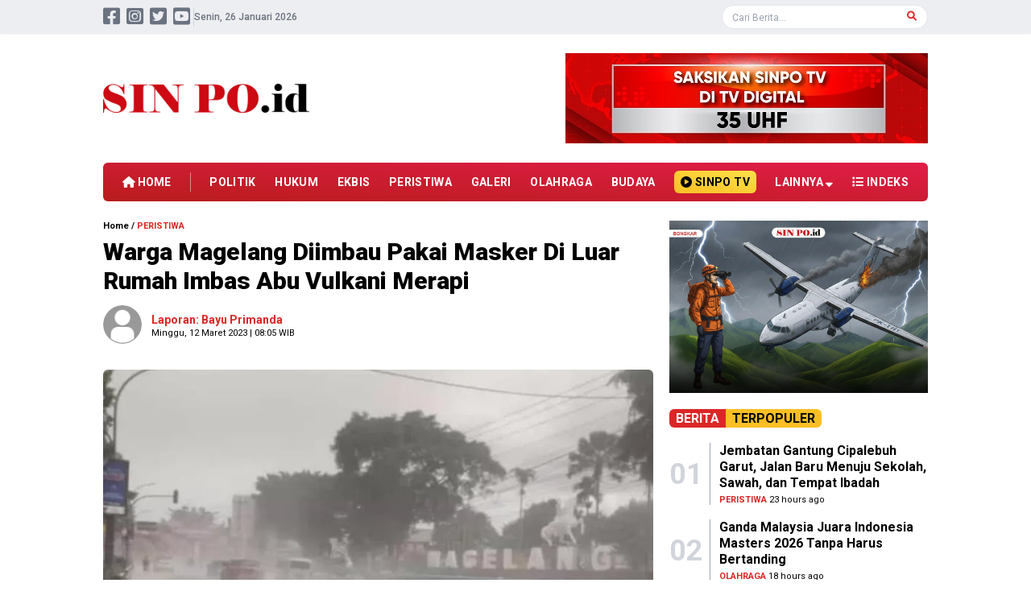

--- FILE ---
content_type: text/html; charset=UTF-8
request_url: https://sinpo.id/detail/47886/warga-magelang-diimbau-pakai-masker-di-luar-rumah-imbas-abu-vulkani-merapi
body_size: 9071
content:
<!DOCTYPE html>
<html lang="id">
<head>
<meta charset="UTF-8">
<meta name="viewport" content="width=device-width, initial-scale=1.0">
<meta http-equiv="X-UA-Compatible" content="ie=edge">
<link rel="preconnect" href="https://fonts.googleapis.com">
<link rel="preconnect" href="https://fonts.gstatic.com" crossorigin>
<link rel="preload" href="https://fonts.googleapis.com/css2?family=Roboto:ital,wght@0,400;0,500;0,700;0,900;1,400;1,500;1,700;1,900&display=swap" as="style">
<link href="https://fonts.cdnfonts.com/css/joan" rel="stylesheet">
<link href="https://fonts.googleapis.com/css2?family=Roboto:ital,wght@0,400;0,500;0,700;0,900;1,400;1,500;1,700;1,900&display=swap" rel="stylesheet">
<link href="https://sinpo.id/css/app.css" rel="stylesheet">
<link href="https://sinpo.id/plugin/swiper/swiper-bundle.min.css" rel="stylesheet">
<link href="https://sinpo.id/plugin/fontawesome/css/all.min.css" rel="stylesheet">
<link href="https://sinpo.id/css/style.css" rel="stylesheet">
<script src="https://sinpo.id/plugin/jquery/jquery-3.6.0.min.js"></script>
<link href="https://sinpo.id/css/audio.css" rel="stylesheet">
<link rel="shortcut icon" href="https://sinpo.id/favicon.ico">
<title>Warga Magelang Diimbau Pakai Masker Di Luar Rumah Imbas Abu Vulkani Merapi - Sinpo.id</title>

<script async src="https://www.googletagmanager.com/gtag/js?id=G-Q65QRZR908"></script>
<script>
  window.dataLayer = window.dataLayer || [];
  function gtag(){dataLayer.push(arguments);}
  gtag('js', new Date());

  gtag('config', 'G-Q65QRZR908');
</script>
<script type="text/javascript">
    (function(c,l,a,r,i,t,y){
        c[a]=c[a]||function(){(c[a].q=c[a].q||[]).push(arguments)};
        t=l.createElement(r);t.async=1;t.src="https://www.clarity.ms/tag/"+i;
        y=l.getElementsByTagName(r)[0];y.parentNode.insertBefore(t,y);
    })(window, document, "clarity", "script", "btk8adfytj");
</script>
<link rel="dns-prefetch" href="//googletagmanager.com">
<link rel="dns-prefetch" href="//googleapis.com">
<link rel="dns-prefetch" href="//clarity.ms">
<link rel="dns-prefetch" href="//tiktok.com">
<link rel="canonical" href="https://sinpo.id/detail/47886/warga-magelang-diimbau-pakai-masker-di-luar-rumah-imbas-abu-vulkani-merapi">
<meta name="robots" content="index,follow" />
<meta name="googlebot" content="index,follow" />
<meta name="googlebot-news" content="index,follow" />
<meta name="msnbot" content="index,follow" />
<meta name="webcrawlers" content="index,follow" />
<meta name="spiders" content="index,follow" />
<meta name="rating" content="general" />
<meta name="description" content="SinPo.id -  Warga Kabupaten Magelang, Jawa Tengah diimbau untuk mengenakan masker jika beraktivitas di luar rumah.

Badan Penanggulangan Bencana Daerah (BPBD) Kabupaten Magelang membagikan masker kepada warga.

Diketahui Magelang merupakan wilayah terdampak hujan abu vulkanik awan panas guguran merapi, pada Sabtu, 11 Maret 2023.

Berdasarkan pantauan dari akun resmi @bpbdkabmagelang, pada Minggu dini hari, pihaknya masih terus memantau wilayah-wilayah terdampak hujan abu vulkanik awan panas guguran Merapi.

"Berdasarkan pantauan langsung di wilayah terdampak masyarakat masih kondusif dan aman, serta tidak ada dampak signifikan maupun adanya korban jiwa yang ditimbulkan," tulis akun resmi tersebut.

Meskipun begitu, BPBD Kabupaten Magelang terus menghimbau masyarakat yang berada di wilayah Kawasan Rawan Bencana (KRB) Merapi untuk meningkatkan kewaspadaan dan kesiapsiagaan jika terjadi letusan susulan dari Gunung Merapi.

"Serta juga mengantisipasi gangguan akibat abu vulkanik dari erupsi Gunung Merapi serta mewaspadai bahaya lahar terutama saat terjadi hujan di seputar Gunung Merapi. Selain itu Masyarakat diimbau untuk menjauhi daerah bahaya radius 7 km dari puncak Merapi," lanjutnya.

Pada Minggu dini hari, akun resmi milik @BPPTKG menginformasikan bahwa baru saja terjadi awan panas guguran dari Gunung Merapi dengan jarak luncur 1.300 m yang mengarah ke Barat Daya.

"Halo Warga Merapi, Info: Terjadi awan panas guguran di Gunung Merapi pada 12 Maret 2023 pukul 01.11 WIB dengan jarak luncur 1.300 m mengarah ke Barat Daya (hulu Kali Bebeng)," tulis cuitan dari @BPPTKG pada Minggu, 12 Maret 2023 dini hari.

Gunung Merapi yang berlokasi di perbatasan di perbatasan Provinsi Jawa Tengah dan Daerah Istimewa Yogyakarta (DIY) itu dikabarkan telah mengeluarkan awan panas guguran pada Sabtu, 11 Maret 2023 siang yang mengarah ke Kali Bebeng atau Kali Krasak.

Berdasarkan pengamatan pada Sabtu, 11 Maret 2023 mulai pukul 06.00-12.00 WIB, BPPTKG mencatat satu kali guguran lava keluar dari Gunung Merapi dengan jarak luncur maksimal 1.500 meter ke arah barat daya.

Selama periode itu, Gunung Merapi juga tercatat mengalami sembilan kali gempa guguran, satu kali gempa fase banyak, dan 19 kali gempa vulkanik dalam." />
<meta name="keywords" content="Magelang, Masker, Abu Vulkani Merapi, Merapi Erupsi, Gunung Merapi" />
<meta name="news_keywords" content="Magelang, Masker, Abu Vulkani Merapi, Merapi Erupsi, Gunung Merapi" />
<meta name="author" content="david" />
<meta property="fb:pages" content="1380957078884401" />
<meta property="og:url" content="https://sinpo.id/detail/47886/warga-magelang-diimbau-pakai-masker-di-luar-rumah-imbas-abu-vulkani-merapi" />
<meta property="og:type" content="article" />
<meta property="og:title" content="Warga Magelang Diimbau Pakai Masker Di Luar Rumah Imbas Abu Vulkani Merapi" />
<meta property="og:description" content="SinPo.id -  Warga Kabupaten Magelang, Jawa Tengah diimbau untuk mengenakan masker jika beraktivitas di luar rumah.

Badan Penanggulangan Bencana Daerah (BPBD) Kabupaten Magelang membagikan masker kepada warga.

Diketahui Magelang merupakan wilayah terdampak hujan abu vulkanik awan panas guguran merapi, pada Sabtu, 11 Maret 2023.

Berdasarkan pantauan dari akun resmi @bpbdkabmagelang, pada Minggu dini hari, pihaknya masih terus memantau wilayah-wilayah terdampak hujan abu vulkanik awan panas guguran Merapi.

"Berdasarkan pantauan langsung di wilayah terdampak masyarakat masih kondusif dan aman, serta tidak ada dampak signifikan maupun adanya korban jiwa yang ditimbulkan," tulis akun resmi tersebut.

Meskipun begitu, BPBD Kabupaten Magelang terus menghimbau masyarakat yang berada di wilayah Kawasan Rawan Bencana (KRB) Merapi untuk meningkatkan kewaspadaan dan kesiapsiagaan jika terjadi letusan susulan dari Gunung Merapi.

"Serta juga mengantisipasi gangguan akibat abu vulkanik dari erupsi Gunung Merapi serta mewaspadai bahaya lahar terutama saat terjadi hujan di seputar Gunung Merapi. Selain itu Masyarakat diimbau untuk menjauhi daerah bahaya radius 7 km dari puncak Merapi," lanjutnya.

Pada Minggu dini hari, akun resmi milik @BPPTKG menginformasikan bahwa baru saja terjadi awan panas guguran dari Gunung Merapi dengan jarak luncur 1.300 m yang mengarah ke Barat Daya.

"Halo Warga Merapi, Info: Terjadi awan panas guguran di Gunung Merapi pada 12 Maret 2023 pukul 01.11 WIB dengan jarak luncur 1.300 m mengarah ke Barat Daya (hulu Kali Bebeng)," tulis cuitan dari @BPPTKG pada Minggu, 12 Maret 2023 dini hari.

Gunung Merapi yang berlokasi di perbatasan di perbatasan Provinsi Jawa Tengah dan Daerah Istimewa Yogyakarta (DIY) itu dikabarkan telah mengeluarkan awan panas guguran pada Sabtu, 11 Maret 2023 siang yang mengarah ke Kali Bebeng atau Kali Krasak.

Berdasarkan pengamatan pada Sabtu, 11 Maret 2023 mulai pukul 06.00-12.00 WIB, BPPTKG mencatat satu kali guguran lava keluar dari Gunung Merapi dengan jarak luncur maksimal 1.500 meter ke arah barat daya.

Selama periode itu, Gunung Merapi juga tercatat mengalami sembilan kali gempa guguran, satu kali gempa fase banyak, dan 19 kali gempa vulkanik dalam." />
<meta property="og:image" content="https://sinpo.id/storage/2023/03/warga-magelang-diimbau-pakai-masker-di-luar-rumah-imbas-abu-vulkani-merapi-12032023-055649.jpg" />
<meta property="og:site_name" content="SinPo.id" />
<meta property="article:author" content="david" />
<meta property="article:publisher" content="https://www.facebook.com/officialsinpoid/" />
<meta property="fb:app_id" content="189748706492019" />
<meta name="twitter:card" content="summary_large_image" />
<meta name="twitter:site" content="@IdSinpo" />
<meta name="twitter:creator" content="@IdSinpo" />
<meta name="twitter:title" content="Warga Magelang Diimbau Pakai Masker Di Luar Rumah Imbas Abu Vulkani Merapi">
<meta name="twitter:description" content="SinPo.id -  Warga Kabupaten Magelang, Jawa Tengah diimbau untuk mengenakan masker jika beraktivitas di luar rumah.

Badan Penanggulangan Bencana Daerah (BPBD) Kabupaten Magelang membagikan masker kepada warga.

Diketahui Magelang merupakan wilayah terdampak hujan abu vulkanik awan panas guguran merapi, pada Sabtu, 11 Maret 2023.

Berdasarkan pantauan dari akun resmi @bpbdkabmagelang, pada Minggu dini hari, pihaknya masih terus memantau wilayah-wilayah terdampak hujan abu vulkanik awan panas guguran Merapi.

"Berdasarkan pantauan langsung di wilayah terdampak masyarakat masih kondusif dan aman, serta tidak ada dampak signifikan maupun adanya korban jiwa yang ditimbulkan," tulis akun resmi tersebut.

Meskipun begitu, BPBD Kabupaten Magelang terus menghimbau masyarakat yang berada di wilayah Kawasan Rawan Bencana (KRB) Merapi untuk meningkatkan kewaspadaan dan kesiapsiagaan jika terjadi letusan susulan dari Gunung Merapi.

"Serta juga mengantisipasi gangguan akibat abu vulkanik dari erupsi Gunung Merapi serta mewaspadai bahaya lahar terutama saat terjadi hujan di seputar Gunung Merapi. Selain itu Masyarakat diimbau untuk menjauhi daerah bahaya radius 7 km dari puncak Merapi," lanjutnya.

Pada Minggu dini hari, akun resmi milik @BPPTKG menginformasikan bahwa baru saja terjadi awan panas guguran dari Gunung Merapi dengan jarak luncur 1.300 m yang mengarah ke Barat Daya.

"Halo Warga Merapi, Info: Terjadi awan panas guguran di Gunung Merapi pada 12 Maret 2023 pukul 01.11 WIB dengan jarak luncur 1.300 m mengarah ke Barat Daya (hulu Kali Bebeng)," tulis cuitan dari @BPPTKG pada Minggu, 12 Maret 2023 dini hari.

Gunung Merapi yang berlokasi di perbatasan di perbatasan Provinsi Jawa Tengah dan Daerah Istimewa Yogyakarta (DIY) itu dikabarkan telah mengeluarkan awan panas guguran pada Sabtu, 11 Maret 2023 siang yang mengarah ke Kali Bebeng atau Kali Krasak.

Berdasarkan pengamatan pada Sabtu, 11 Maret 2023 mulai pukul 06.00-12.00 WIB, BPPTKG mencatat satu kali guguran lava keluar dari Gunung Merapi dengan jarak luncur maksimal 1.500 meter ke arah barat daya.

Selama periode itu, Gunung Merapi juga tercatat mengalami sembilan kali gempa guguran, satu kali gempa fase banyak, dan 19 kali gempa vulkanik dalam." />
<meta name="twitter:image" content="https://sinpo.id/storage/2023/03/warga-magelang-diimbau-pakai-masker-di-luar-rumah-imbas-abu-vulkani-merapi-12032023-055649.jpg" />
<div id="fb-root"></div>
<script async defer crossorigin="anonymous" src="https://connect.facebook.net/id_ID/sdk.js#xfbml=1&version=v12.0&appId=189748706492019&autoLogAppEvents=1" nonce="hUINAzZn"></script>
<script type="text/javascript" src="https://platform-api.sharethis.com/js/sharethis.js#property=60996c4bab877000186629d3&product=sop" async="async"></script>
<script src="https://cdn.onesignal.com/sdks/web/v16/OneSignalSDK.page.js" defer></script>
<script>
  window.OneSignalDeferred = window.OneSignalDeferred || [];
  OneSignalDeferred.push(async function(OneSignal) {
    await OneSignal.init({
      appId: "c0fc0c73-d2d8-4708-b1ab-cdcbd4de54ad",
    });
  });
</script>


<style type="text/css">
  .textToSpeech_textToSpeech__iymhM {
    display: inline-block;
}
.media-ui-TextToSpeechPlayer_listenWrapper-ZKEjzuPrUDk- {
    border-radius: 35px;
    border-width: 1px;
    border-style: solid;
    border-color: var(--color-gray-500);
    padding: 5px 6px 5px 10px;
}
.media-ui-TextToSpeechPlayer_listenWrapper-ZKEjzuPrUDk- {
    display: flex;
    flex-direction: row;
    align-items: center;
    justify-content: center;
    gap: 4px;
    height: 30px;
   
}
.media-ui-TextToSpeechPlayer_iconWrapper-TRFSULd6GO4- {
    width: 16px;
}
.media-ui-TextToSpeechPlayer_listenText-YU2Bvd2bw1Q- {
    height: 16px;
    width: 42px;
    font-size: 11px;
    line-height: 21px;
    font-weight: 400;
    font-style: normal;
    line-height: 1rem;
    letter-spacing: .28px;
    display: flex;
    align-items: center;
    justify-content: center;
    text-align: center;
}
.media-ui-TextToSpeechPlayer_runTime-K3s2Zc4QKig- {
    margin-left: 0px;
}
.media-ui-TextToSpeechPlayer_runTime-K3s2Zc4QKig- {
    text-align: left;
    color: var(--color-gray-700);
    height: 14px;
    width: 35px;
    font-size: 11px;
    font-weight: 400;
    font-style: normal;
    line-height: 14px;
}
</style>



<style type="text/css">
    
    .jadwalsholat{
        /* Rectangle 98 */
        padding : 20px;


        background: linear-gradient(90deg, #D3A46B 0%, #B5793C 46.5%, #984E0D 86%);
        border-radius: 9px;
        color: #fff;
        font-size: 14px;
        margin-bottom:20px;
    }

    .jadwalsholat .judul{
        font-weight: bold;
    }

   

.row {
  display: flex;
  flex-wrap: wrap;
  margin-right: -8px;
  margin-left: -8px;
}

/* Kolom dasar */
.col {
  flex: 1 0 0%;
  padding-right: 8px;
  padding-left: 8px;
}

.tglxjj{
    text-align: center;
    padding-right: 10px;
}

.kotax{
    text-align: center;
    padding-left: 10px;
}



#citySelect{
    color: #000;
}

/* --- Responsive Grid System --- */

/* Extra Small (Default: Mobile First) */
.col-1 { flex: 0 0 8.3333%; max-width: 8.3333%; }
.col-2 { flex: 0 0 16.6667%; max-width: 16.6667%; }
.col-3 { flex: 0 0 25%; max-width: 25%; }
.col-4 { flex: 0 0 33.3333%; max-width: 33.3333%; }
.col-5 { flex: 0 0 41.6667%; max-width: 41.6667%; }
.col-6 { flex: 0 0 50%; max-width: 50%; }
.col-7 { flex: 0 0 58.3333%; max-width: 58.3333%; }
.col-8 { flex: 0 0 66.6667%; max-width: 66.6667%; }
.col-9 { flex: 0 0 75%; max-width: 75%; }
.col-10 { flex: 0 0 83.3333%; max-width: 83.3333%; }
.col-11 { flex: 0 0 91.6667%; max-width: 91.6667%; }
.col-12 { flex: 0 0 100%; max-width: 100%; }

 .jam{
    float: right;
  }
  .jadwalsholat .judul{
    float: left;
  }

  .jadwalsholat .col-12 {
    border-bottom: 1px solid #fff;
  }

  .kotax select{
    width: 80%;
    height: 25px;
}

/* Small (≥576px) */
@media (min-width: 576px) {
  .col-sm-1 { flex: 0 0 8.3333%; max-width: 8.3333%; }
  .col-sm-2 { flex: 0 0 16.6667%; max-width: 16.6667%; }
  .col-sm-3 { flex: 0 0 25%; max-width: 25%; }
  .col-sm-4 { flex: 0 0 33.3333%; max-width: 33.3333%; }
  .col-sm-5 { flex: 0 0 41.6667%; max-width: 41.6667%; }
  .col-sm-6 { flex: 0 0 50%; max-width: 50%; }

  .jam{
    float: unset;
  }
  .jadwalsholat .judul{
    float: unset;
  }

  .jadwalsholat .col-12 {
    border-bottom: none;
  }

  .kotax select{
    width: 80%;
}

.tglxjj{
    text-align: right;
    padding-right: 10px;
}

.kotax{
    text-align: left;
    padding-left: 10px;
}

}

/* Medium (≥768px) */
@media (min-width: 768px) {
  .col-md-1 { flex: 0 0 8.3333%; max-width: 8.3333%; }
  .col-md-2 { flex: 0 0 16.6667%; max-width: 16.6667%; }
  .col-md-3 { flex: 0 0 25%; max-width: 25%; }
  .col-md-4 { flex: 0 0 33.3333%; max-width: 33.3333%; }
  .col-md-5 { flex: 0 0 41.6667%; max-width: 41.6667%; }
  .col-md-6 { flex: 0 0 50%; max-width: 50%; }
}

/* Large (≥992px) */
@media (min-width: 992px) {
  .col-lg-1 { flex: 0 0 8.3333%; max-width: 8.3333%; }
  .col-lg-2 { flex: 0 0 16.6667%; max-width: 16.6667%; }
  .col-lg-3 { flex: 0 0 25%; max-width: 25%; }
  .col-lg-4 { flex: 0 0 33.3333%; max-width: 33.3333%; }
  .col-lg-5 { flex: 0 0 41.6667%; max-width: 41.6667%; }
  .col-lg-6 { flex: 0 0 50%; max-width: 50%; }
}

/* Extra Large (≥1200px) */
@media (min-width: 1200px) {
  .col-xl-1 { flex: 0 0 8.3333%; max-width: 8.3333%; }
  .col-xl-2 { flex: 0 0 16.6667%; max-width: 16.6667%; }
  .col-xl-3 { flex: 0 0 25%; max-width: 25%; }
  .col-xl-4 { flex: 0 0 33.3333%; max-width: 33.3333%; }
  .col-xl-5 { flex: 0 0 41.6667%; max-width: 41.6667%; }
  .col-xl-6 { flex: 0 0 50%; max-width: 50%; }
}

.judjud{
    text-align: center;

  font-family: 'Joan', sans-serif;
  font-size: 20px;
  padding: 10px 0 0 0;


}



</style>


</head>
<body class="selection:bg-red-600 selection:text-white">
<header class="w-full h-auto bg-white shadow-md lg:shadow-none transition">

<nav class="lg:hidden fixed z-10 top-0 bg-white shadow-md w-full px-4 mx-auto py-2">
<div class="relative flex flex-warp items-center justify-between">
<div id="justify" class="z-10 w-full flex items-center justify-between">
<a href="https://sinpo.id">
<img src="https://sinpo.id/storage/gambar/logo/sinpoid-11042023-094542.jpg" alt="SinPo.id" class="w-36">
</a>

<div class="flex">
<button id="hamburger" class="relative w-8 h-8">
<div class="hidden rotate-45"></div><div class="hidden -rotate-45"></div>
<div role="hidden" id="line" class="inset-0 w-6 h-0.5 m-auto rounded-full bg-gray-500 transform transition duration-300"></div>
<div role="hidden" id="line2" class="inset-0 w-5 h-0.5 mt-1.5 ml-2 m-auto rounded-full bg-gray-500 transform transition duration-300"></div>
<div role="hidden" id="line3" class="inset-0 w-6 h-0.5 mt-1.5 m-auto rounded-full bg-gray-500 transform transition duration-300"></div>
</button>
</div>

</div>
</div>
<div id="navlinks" class="hidden h-auto w-full bg-white transition">
<ul class="pt-2 pb-4 text-gray-600 text-lg tracking-wide lg:flex lg:space-x-8 lg:py-0">
<div class="flex flex-row justify-between">
<div class="flex flex-col">

<li><a href="/kategori/politik" class="block text-sm w-full py-2 transition hover:text-red-600"><i class="fas fa-vote-yea w-5 text-red-600"></i> Politik</a></li>
<li><a href="/kategori/hukum" class="block text-sm w-full py-2 transition hover:text-red-600"><i class="fas fa-balance-scale-right w-5 text-red-600"></i> Hukum</a></li>
<li><a href="/kategori/ekbis" class="block text-sm w-full py-2 transition hover:text-red-600"><i class="fas fa-donate w-5 text-red-600"></i> Ekbis</a></li>
<li><a href="/kategori/sin%20po%20dulu" class="block text-sm w-full py-2 transition hover:text-red-600"><i class="fas fa-donate w-5 text-red-600"></i> Sin Po Dulu</a></li>
</div>
<div class="flex flex-col">
<li><a href="/kategori/peristiwa" class="block text-sm w-full py-2 transition hover:text-red-600"><i class="fas fa-calendar-alt w-5 text-red-600"></i> Peristiwa</a></li>
<li><a href="/kategori/galeri" class="block text-sm w-full py-2 transition hover:text-red-600"><i class="fas fa-images w-5 text-red-600"></i> Galeri</a></li>
<li><a href="/kategori/olahraga" class="block text-sm w-full py-2 transition hover:text-red-600"><i class="fas fa-futbol w-5 text-red-600"></i> Olahraga</a></li>
<li><a href="/kategori/budaya" class="block text-sm w-full py-2 transition hover:text-red-600"><i class="fas fa-flag w-5 text-red-600"></i> Budaya</a></li>
</div>
<div class="flex flex-col">
    
<li><a href="/kategori/dunia" class="block text-sm w-full py-2 transition hover:text-red-600"><i class="fas fa-globe-asia w-5 text-red-600"></i> Dunia</a></li> 

<li><a href="/kategori/gaya%20hidup" class="block text-sm w-full py-2 transition hover:text-red-600"><i class="fas fa-icons w-5 text-red-600"></i> Gaya Hidup</a></li>
<li><a href="/indeks" class="block text-sm w-full py-2 transition hover:text-red-600"><i class="fas fa-stream w-5 text-red-600"></i> Indeks</a></li>
</div>
</div>
<li class="relative mt-4 lg:mt-0">
<form action="/berita" class="w-full" autocomplete="off">
<input type="text" name="cari" class="w-full px-3 py-1 rounded-md border border-gray-200 focus:outline-none focus:ring-1 focus:ring-sky-500 placeholder:text-sm" placeholder="Cari Berita..." value required>
<div class="absolute top-0 right-0 w-auto h-full rounded-r-md bg-red-600">
<button type="submit" class="py-2 px-4 text-sm text-white"><i class="fas fa-search"></i></button>
</div>
</form>
</li>
</ul>
</div>

<div id="eksplor" class="flex flex-row overflow-x-auto py-2 no-scrollbar">
<div class="px-3 py-1 bg-red-600 rounded-md text-xs font-semibold text-white whitespace-nowrap"><i class="far fa-compass"></i> Eksplorasi</div>
<div class="flex-shrink-0 w-px ml-3 h-auto bg-gray-300"> </div>

<a href="/kategori/politik"><p class="ml-2 px-3 py-1 border border-blue-500 rounded-full text-xxs font-semibold hover:bg-blue-500 hover:text-white whitespace-nowrap">Politik</p></a>
<a href="/kategori/hukum"><p class="ml-2 px-3 py-1 border border-blue-500 rounded-full text-xxs font-semibold hover:bg-blue-500 hover:text-white whitespace-nowrap">Hukum</p></a>
<a href="/kategori/ekbis"><p class="ml-2 px-3 py-1 border border-blue-500 rounded-full text-xxs font-semibold hover:bg-blue-500 hover:text-white whitespace-nowrap">Ekbis</p></a>
<a href="/kategori/peristiwa"><p class="ml-2 px-3 py-1 border border-blue-500 rounded-full text-xxs font-semibold hover:bg-blue-500 hover:text-white whitespace-nowrap">Peristiwa</p></a>
<a href="/kategori/olahraga"><p class="ml-2 px-3 py-1 border border-blue-500 rounded-full text-xxs font-semibold hover:bg-blue-500 hover:text-white whitespace-nowrap">Olahraga</p></a>
<a href="/kategori/budaya"><p class="ml-2 px-3 py-1 border border-blue-500 rounded-full text-xxs font-semibold hover:bg-blue-500 hover:text-white whitespace-nowrap">Budaya</p></a>

<a href="/kategori/pendidikan"><p class="ml-2 px-3 py-1 border border-blue-500 rounded-full text-xxs font-semibold hover:bg-blue-500 hover:text-white whitespace-nowrap">Pendidikan</p></a>

<a href="/kategori/dunia"><p class="ml-2 px-3 py-1 border border-blue-500 rounded-full text-xxs font-semibold hover:bg-blue-500 hover:text-white whitespace-nowrap">Dunia</p></a> 
<a href="/kategori/gaya%20hidup"><p class="ml-2 px-3 py-1 border border-blue-500 rounded-full text-xxs font-semibold hover:bg-blue-500 hover:text-white whitespace-nowrap">Gaya Hidup</p></a>
<a href="/kategori/opini"><p class="ml-2 px-3 py-1 border border-blue-500 rounded-full text-xxs font-semibold hover:bg-blue-500 hover:text-white whitespace-nowrap">Opini</p></a>
<a href="/kategori/bongkar"><p class="ml-2 px-3 py-1 border border-blue-500 rounded-full text-xxs font-semibold hover:bg-blue-500 hover:text-white whitespace-nowrap">Bongkar</p></a>
<a href="/kategori/sin%20po%20dulu"><p class="ml-2 px-3 py-1 border border-blue-500 rounded-full text-xxs font-semibold hover:bg-blue-500 hover:text-white whitespace-nowrap">Sin Po Dulu</p></a>
</div>

</nav>


<nav class="hidden lg:block">
<div class="w-full h-auto bg-gray-200/70 shadow-sm">
<div class="mx-auto lg:w-[1024px] 2xl:w-[1280px] px-4 xl:px-0 py-[5px] flex flex-row items-center justify-between">
<div class="flex flex-row gap-2 items-center">
<div class="flex flex-row items-center justify-center">
<div class="text-2xl 2xl:text-3xl text-gray-500 hover:text-red-600"><a href="https://www.facebook.com/profile.php?id=61552603735655"><i class="fab fa-facebook-square"></i></a></div>
<div class="text-2xl 2xl:text-3xl text-gray-500 hover:text-red-600 ml-2"><a href="https://www.instagram.com/sinpotv/"><i class="fab fa-instagram-square"></i></a></div>
<div class="text-2xl 2xl:text-3xl text-gray-500 hover:text-red-600 ml-2"><a href="https://twitter.com/IdSinpo"><i class="fab fa-twitter-square"></i></a></div>
<div class="text-2xl 2xl:text-3xl text-gray-500 hover:text-red-600 ml-2"><a href="https://www.youtube.com/channel/UCKlCoYf-khqH1bCRTA2os6A"><i class="fab fa-youtube-square"></i></a></div>
</div>
<div class="w-px h-6 ml-1 bg-gray-300"></div>
<div class="text-xs text-gray-500 font-medium" id="tglx"></div>
</div>
<div class="relative block w-64">
<form action="/berita" class="w-full" autocomplete="off">
<div class="absolute right-0  w-5 h-5 rounded-full mr-3">
<button type="submit" class="p-1.5 text-xs text-red-600"><i class="fas fa-search"></i></button>
</div>
<input type="text" name="cari" class="w-full px-3 py-0.5 rounded-full border border-gray-200 focus:outline-none focus:ring-1 focus:ring-sky-500 placeholder:text-xs" placeholder="Cari Berita..." value required>
</form>
</div>
</div>
</div>
<div class="mx-auto lg:w-[1024px] 2xl:w-[1280px] px-4 xl:px-0 mt-6 flex flex-row items-center justify-between">
<div class="w-auto">
<a href="https://sinpo.id"><img class="w-64" src="https://sinpo.id/storage/gambar/logo/sinpoid-11042023-094542.jpg" alt="SinPo.id"></a>
</div>
<div class="flex w-auto h-28 overflow-hidden">

<a href="https://tv.sinpo.id"><img class="object-cover h-90 w-728" src="https://sinpo.id/storage/gambar/iklan/banner-tv-digital-19102023-105745.jpg" alt="Banner TV Digital"></a>
</div>
</div>
<div class="mx-auto lg:w-[1024px] 2xl:w-[1280px] px-4 xl:px-0 mt-6">
<ul class="w-full flex flex-row grow-0 gap-2 lg:gap-1 items-center justify-between py-2.5 px-6 bg-gradient-to-tr from-red-700 to-rose-600 rounded-md">
<li class="lg:text-xs xl:text-sm 2xl:text-base text-white hover:text-yellow-300 font-bold whitespace-nowrap"><a href="https://sinpo.id"><i class="fas fa-home"></i> HOME</a></li>
<div class="h-6 w-px bg-gray-100/50"></div>

<li class="lg:text-xs xl:text-sm 2xl:text-base text-white hover:text-yellow-300 font-bold tracking-wide"><a href="/kategori/politik">POLITIK</a></li>
<li class="lg:text-xs xl:text-sm 2xl:text-base text-white hover:text-yellow-300 font-bold tracking-wide"><a href="/kategori/hukum">HUKUM</a></li>
<li class="lg:text-xs xl:text-sm 2xl:text-base text-white hover:text-yellow-300 font-bold tracking-wide"><a href="/kategori/ekbis">EKBIS</a></li>
<li class="lg:text-xs xl:text-sm 2xl:text-base text-white hover:text-yellow-300 font-bold tracking-wide"><a href="/kategori/peristiwa">PERISTIWA</a></li>
<li class="lg:text-xs xl:text-sm 2xl:text-base text-white hover:text-yellow-300 font-bold tracking-wide"><a href="/kategori/galeri">GALERI</a></li>
<li class="lg:text-xs xl:text-sm 2xl:text-base text-white hover:text-yellow-300 font-bold tracking-wide"><a href="/kategori/olahraga">OLAHRAGA</a></li>
<li class="lg:text-xs xl:text-sm 2xl:text-base text-white hover:text-yellow-300 font-bold tracking-wide"><a href="/kategori/budaya">BUDAYA</a></li>

<li class="lg:text-xs xl:text-sm 2xl:text-base bg-gradient-to-tr from-amber-400 to-yellow-300 hover:text-red-600 py-1 px-2 rounded-md font-bold tracking-wide whitespace-nowrap"><a href="https://sinpo.tv"><i class="fas fa-play-circle"></i> SINPO TV</a></li>
<li class="group relative lg:text-xs xl:text-sm 2xl:text-base text-white hover:text-yellow-300 font-bold tracking-wide">LAINNYA <i class="fas fa-sort-down"></i>
<div class="group-hover:block dropdown-menu absolute hidden h-auto">
<ul class="relative z-10 top-0 mt-5 w-auto divide-y divide-gray-100/50 bg-gradient-to-r from-red-700 to-rose-600 shadow px-6 py-4 rounded-md">
<li class="py-1.5 block text-white hover:text-yellow-300 font-bold lg:text-xs xl:text-sm 2xl:text-base whitespace-nowrap"><a href="/kategori/dunia">DUNIA</a></li> 


<li class="py-1.5 block text-white hover:text-yellow-300 font-bold lg:text-xs xl:text-sm 2xl:text-base whitespace-nowrap"><a href="/kategori/gaya%20hidup">GAYA HIDUP</a></li>
<li class="py-1.5 block text-white hover:text-yellow-300 font-bold lg:text-xs xl:text-sm 2xl:text-base whitespace-nowrap"><a href="/kategori/bongkar">BONGKAR</a></li>
<li class="py-1.5 block text-white hover:text-yellow-300 font-bold lg:text-xs xl:text-sm 2xl:text-base whitespace-nowrap"><a href="/kategori/sin%20po%20dulu">SIN PO DULU</a></li>
</ul>
</div>
</li>
<li class="lg:text-xs xl:text-sm 2xl:text-base text-white hover:text-yellow-300 font-bold tracking-wide whitespace-nowrap"><a href="/indeks"><i class="fas fa-list"></i> INDEKS</a></li>
</ul>
</div>
<div class="navigasi hidden fixed z-50 top-0 w-full h-auto bg-gradient-to-tr from-red-700 to-rose-600 shadow-md">
<ul class="mx-auto lg:w-[1024px] 2xl:w-[1280px] px-4 xl:px-0 flex flex-row grow-0 gap-2 lg:gap-1 py-1.5 items-center justify-between">
<li class="lg:text-xs xl:text-sm 2xl:text-base text-white hover:text-yellow-300 font-bold whitespace-nowrap"><a href="https://sinpo.id"><i class="fas fa-home"></i> HOME</a></li>
<div class="h-6 w-px bg-gray-100/50"></div>

<li class="lg:text-xs xl:text-sm 2xl:text-base text-white hover:text-yellow-300 font-bold tracking-wide"><a href="/kategori/politik">POLITIK</a></li>
<li class="lg:text-xs xl:text-sm 2xl:text-base text-white hover:text-yellow-300 font-bold tracking-wide"><a href="/kategori/hukum">HUKUM</a></li>
<li class="lg:text-xs xl:text-sm 2xl:text-base text-white hover:text-yellow-300 font-bold tracking-wide"><a href="/kategori/ekbis">EKBIS</a></li>
<li class="lg:text-xs xl:text-sm 2xl:text-base text-white hover:text-yellow-300 font-bold tracking-wide"><a href="/kategori/peristiwa">PERISTIWA</a></li>
<li class="lg:text-xs xl:text-sm 2xl:text-base text-white hover:text-yellow-300 font-bold tracking-wide"><a href="/kategori/galeri">GALERI</a></li>
<li class="lg:text-xs xl:text-sm 2xl:text-base text-white hover:text-yellow-300 font-bold tracking-wide"><a href="/kategori/olahraga">OLAHRAGA</a></li>
<li class="lg:text-xs xl:text-sm 2xl:text-base text-white hover:text-yellow-300 font-bold tracking-wide"><a href="/kategori/budaya">BUDAYA</a></li>

<li class="lg:text-xs xl:text-sm 2xl:text-base bg-gradient-to-tr from-amber-400 to-yellow-300 hover:text-red-600 py-1 px-2 rounded-md font-bold tracking-wide whitespace-nowrap"><a href="https://sinpo.tv"><i class="fas fa-play-circle"></i> SINPO TV</a></li>
<li class="group relative lg:text-xs xl:text-sm 2xl:text-base text-white hover:text-yellow-300 font-bold tracking-wide">LAINNYA <i class="fas fa-sort-down"></i>
<div class="group-hover:block dropdown-menu absolute hidden h-auto">
<ul class="relative z-10 top-0 mt-5 w-auto divide-y divide-gray-100/50 bg-gradient-to-r from-red-700 to-rose-600 shadow px-6 py-4 rounded-md">
<li class="py-1.5 block text-white hover:text-yellow-300 font-bold lg:text-xs xl:text-sm 2xl:text-base whitespace-nowrap"><a href="/kategori/dunia">DUNIA</a></li>


<li class="py-1.5 block text-white hover:text-yellow-300 font-bold lg:text-xs xl:text-sm 2xl:text-base whitespace-nowrap"><a href="/kategori/gaya%20hidup">GAYA HIDUP</a></li>
<li class="py-1.5 block text-white hover:text-yellow-300 font-bold lg:text-xs xl:text-sm 2xl:text-base whitespace-nowrap"><a href="/kategori/bongkar">BONGKAR</a></li>
<li class="py-1.5 block text-white hover:text-yellow-300 font-bold lg:text-xs xl:text-sm 2xl:text-base whitespace-nowrap"><a href="/kategori/sin%20po%20dulu">SIN PO DULU</a></li>
</ul>
</div>
</li>
<li class="lg:text-xs xl:text-sm 2xl:text-base text-white hover:text-yellow-300 font-bold tracking-wide whitespace-nowrap"><a href="/indeks"><i class="fas fa-list"></i> INDEKS</a></li>
</ul>
</div>
</nav>

</header>



<script>
  $(document).scroll(function() {
  var y = $(this).scrollTop();
  if (y > 260) {
    $('.navigasi').fadeIn();
  } else {
    $('.navigasi').fadeOut();
  }
  });

  $(document).scroll(function() {
  var y = $(this).scrollTop();
  if (y > 60) {
    $('#eksplor').slideUp();
  } else {
    $('#eksplor').slideDown();
  }
  });
  </script>
<main class="mx-auto lg:w-[1024px] 2xl:w-[1280px] px-4 xl:px-0 mt-28 lg:mt-6">



<div class="md:flex md:flex-row md:gap-5 md:h-auto"> 
</div> 
<div class="md:flex md:flex-row"> 
<div class="md:w-8/12 md:flex md:flex-col"> 
<div class="flex flex-col w-full h-auto">
<div class="text-xxs font-semibold"><a href="/">Home</a> / <a href="/kategori/peristiwa"><span class="text-red-600">PERISTIWA</span></a></div>
<h1 class="text-2xl md:text-3xl font-black mt-2 leading-tight">Warga Magelang Diimbau Pakai Masker Di Luar Rumah Imbas Abu Vulkani Merapi</h1>
<div class="md:flex md:flex-row">
<div class="md:w-10/12 md:flex md:flex-col">
<div class="flex mt-3 flex-row items-center">
<div class="flex w-10 h-10 md:w-12 md:h-12 rounded-full bg-gray-100 overflow-hidden">
<img class="w-full object-cover" src="https://sinpo.id/storage/gambar/foto/wartawan/default_photo.jpg" aria-hidden="true" alt>
</div>
<div class="flex flex-col justify-between">
<div class="text-sm font-semibold ml-3 text-red-600">Laporan: Bayu Primanda</div>
<div class="text-xxs ml-3">Minggu, 12 Maret 2023 | 08:05 WIB</div>
</div>
</div>
</div>
</div>
<div class="w-full mt-4">
<div class="sharethis-inline-share-buttons"></div>
</div>






<div class="swiper galeriSwiper mt-4 flex w-full h-56 md:h-72 lg:h-[400px] 2xl:h-[420px] bg-gray-100 rounded-t-md overflow-hidden">
        <img class="w-full h-full object-cover" src="https://sinpo.id/storage/2023/03/warga-magelang-diimbau-pakai-masker-di-luar-rumah-imbas-abu-vulkani-merapi-12032023-055649.jpg" alt="Hujan abu vulkanik di Magelang/Jurnalisme Warga" title="Warga Magelang Diimbau Pakai Masker Di Luar Rumah Imbas Abu Vulkani Merapi">
    </div>
<div class="px-3 py-2 text-xs bg-gray-100 rounded-b-md">Hujan abu vulkanik di Magelang/Jurnalisme Warga</div>




<div class="mt-4 text-base md:leading-relaxed space-y-5">
    <p><strong>SinPo.id - &nbsp;</strong>Warga Kabupaten Magelang, Jawa Tengah diimbau untuk mengenakan masker jika beraktivitas di luar rumah.<br />
<br />
Badan Penanggulangan Bencana Daerah (BPBD) Kabupaten Magelang membagikan masker kepada warga.<br />
<br />
Diketahui Magelang merupakan wilayah terdampak hujan abu vulkanik awan panas guguran merapi, pada Sabtu, 11 Maret 2023.<br />
<br />
Berdasarkan pantauan dari akun resmi @bpbdkabmagelang, pada Minggu dini hari, pihaknya masih terus memantau wilayah-wilayah terdampak hujan abu vulkanik awan panas guguran Merapi.<br />
<br />
&quot;Berdasarkan pantauan langsung di wilayah terdampak masyarakat masih kondusif dan aman, serta tidak ada dampak signifikan maupun adanya korban jiwa yang ditimbulkan,&quot; tulis akun resmi tersebut.<br />
<br />
Meskipun begitu, BPBD Kabupaten Magelang terus menghimbau masyarakat yang berada di wilayah Kawasan Rawan Bencana (KRB) Merapi untuk meningkatkan kewaspadaan dan kesiapsiagaan jika terjadi letusan susulan dari Gunung Merapi.<br />
<br />
&quot;Serta&nbsp;juga mengantisipasi gangguan akibat abu vulkanik dari erupsi Gunung Merapi serta mewaspadai bahaya lahar terutama saat terjadi hujan di seputar Gunung Merapi. Selain itu Masyarakat diimbau untuk menjauhi daerah bahaya radius 7 km dari puncak Merapi,&quot; lanjutnya.<br />
<br />
Pada Minggu dini hari, akun resmi milik @BPPTKG menginformasikan bahwa baru saja terjadi awan panas guguran dari Gunung Merapi dengan jarak luncur 1.300 m yang mengarah ke Barat Daya.<br />
<br />
&quot;Halo Warga Merapi, Info: Terjadi awan panas guguran di Gunung Merapi pada 12 Maret 2023 pukul 01.11 WIB dengan jarak luncur 1.300 m mengarah ke Barat Daya (hulu Kali Bebeng),&quot; tulis cuitan dari @BPPTKG pada Minggu, 12 Maret 2023 dini hari.<br />
<br />
Gunung Merapi yang berlokasi di perbatasan di perbatasan Provinsi Jawa Tengah dan Daerah Istimewa Yogyakarta (DIY) itu dikabarkan telah mengeluarkan awan panas guguran pada Sabtu, 11 Maret 2023 siang yang mengarah ke Kali Bebeng atau Kali Krasak.<br />
<br />
Berdasarkan pengamatan pada Sabtu, 11 Maret 2023 mulai pukul 06.00-12.00 WIB, BPPTKG mencatat satu kali guguran lava keluar dari Gunung Merapi dengan jarak luncur maksimal 1.500 meter ke arah barat daya.<br />
<br />
Selama periode itu, Gunung Merapi juga tercatat mengalami sembilan kali gempa guguran, satu kali gempa fase banyak, dan 19 kali gempa vulkanik dalam.<!--/data/user/0/com.samsung.android.app.notes/files/clipdata/clipdata_bodytext_230312_055408_763.sdocx--></p></div>


<div class="mt-5 flex flex-row flex-wrap gap-1">
    <div class="font-semibold"><i class="fas fa-tags"></i> TAG:</div>
        <form action="/berita">
    <input type="hidden" name="tag" value="Magelang">
    </form>
    <a href="/berita?tag=Magelang"><div class="inline-flex text-xs bg-red-600 hover:bg-red-800 text-white py-1 px-2 rounded-md whitespace-pre"><i class="fas fa-hashtag"></i> Magelang</div></a>
        <form action="/berita">
    <input type="hidden" name="tag" value="Masker">
    </form>
    <a href="/berita?tag=Masker"><div class="inline-flex text-xs bg-red-600 hover:bg-red-800 text-white py-1 px-2 rounded-md whitespace-pre"><i class="fas fa-hashtag"></i> Masker</div></a>
        <form action="/berita">
    <input type="hidden" name="tag" value="Abu Vulkani Merapi">
    </form>
    <a href="/berita?tag=Abu Vulkani Merapi"><div class="inline-flex text-xs bg-red-600 hover:bg-red-800 text-white py-1 px-2 rounded-md whitespace-pre"><i class="fas fa-hashtag"></i> Abu Vulkani Merapi</div></a>
        <form action="/berita">
    <input type="hidden" name="tag" value="Merapi Erupsi">
    </form>
    <a href="/berita?tag=Merapi Erupsi"><div class="inline-flex text-xs bg-red-600 hover:bg-red-800 text-white py-1 px-2 rounded-md whitespace-pre"><i class="fas fa-hashtag"></i> Merapi Erupsi</div></a>
        <form action="/berita">
    <input type="hidden" name="tag" value="Gunung Merapi">
    </form>
    <a href="/berita?tag=Gunung Merapi"><div class="inline-flex text-xs bg-red-600 hover:bg-red-800 text-white py-1 px-2 rounded-md whitespace-pre"><i class="fas fa-hashtag"></i> Gunung Merapi</div></a>
    </div>


<div class="w-full mt-5 grid grid-cols-1 gap-2 lg:grid-cols-2 lg:gap-4">

        
<div class="w-full h-auto px-4 py-3 bg-gradient-to-r from-slate-700 to-gray-700 rounded-md">
<div class="flex flex-row items-center justify-between">
<div class="flex shrink-0 w-12 h-12 bg-white rounded-md overflow-hidden">
<a href="/detail/47885/pengurus-hipmi-yang-berumur-di-atas-41-tahun-diminta-mundur"><img class="w-full h-full object-cover" src="https://sinpo.id/storage/2023/03/pengurus-hipmi-yang-berumur-di-atas-41-tahun-diminta-mundur-12032023-013147.jpg" alt="Kericuhan di acara Munas Hipmi 2022/Istimewa"></a>
</div>
<div class="flex w-full flex-col">
<div class="ml-2 md:ml-3 text-xxs text-left text-yellow-300 font-semibold">JANGAN TERLEWAT:</div>
<a href="/detail/47885/pengurus-hipmi-yang-berumur-di-atas-41-tahun-diminta-mundur"><div class="ml-2 md:ml-3 text-xs mt-1 text-left text-gray-100 hover:text-white font-bold">Pengurus Hipmi yang Berumur di Atas 41 Tahun Diminta Mundur</div></a>
</div>
</div>
</div>

   
<div class="w-full h-auto px-4 py-3 bg-gradient-to-l from-slate-700 to-gray-700 rounded-md">
<div class="flex flex-row items-center justify-between">
<div class="flex w-full flex-col">
<div class="mr-2 md:mr-3 text-xxs text-right text-yellow-300 font-semibold">BACA BERIKUTNYA:</div>
<a href="/detail/47887/puan-salurkan-bantuan-pemerintah-untuk-korban-gempa-turki"><div class="mr-2 md:mr-3 text-xs mt-1 text-right text-gray-100 hover:text-white font-bold">Puan Salurkan Bantuan Pemerintah untuk Korban Gempa Turki</div></a>
</div>
<div class="flex shrink-0 w-12 h-12 bg-white rounded-md overflow-hidden">
<a href="/detail/47887/puan-salurkan-bantuan-pemerintah-untuk-korban-gempa-turki"><img class="w-full h-full object-cover" src="https://sinpo.id/storage/2023/03/puan-salurkan-bantuan-pemerintah-untuk-korban-gempa-turki-12032023-073459.jpg" alt="Pertemuan bilateral Indonesia-Turki/Tim Media"></a>
</div>
</div>
</div>

</div>
<div class="flex w-full my-6 h-0.5 bg-gray-200"></div>
<div class="block w-full">
<div class="text-base 2xl:text-lg"><span class="font-bold px-2 py-0.5 text-white bg-red-600 rounded-l-md">BERITA</span><span class="font-semibold py-0.5 px-2 bg-amber-400 rounded-r-md">LAINNYA</span></div>
<div class="mt-5 w-full grid grid-cols-2 lg:grid-cols-3 gap-5" id="beritalainx">






</div>
</div>
<div class="flex w-full my-8 h-0.5 bg-gray-200"></div>
<div class="block w-full">
<div class="text-base 2xl:text-lg"><span class="font-bold px-2 py-0.5 text-white bg-red-600 rounded-l-md">BERITA</span><span class="font-semibold py-0.5 px-2 bg-amber-400 rounded-r-md">TERKINI</span></div>
<div class="w-full flex flex-col" id="terkinix">




</div>
</div>
</div>
</div> 
<div class="md:w-4/12 md:flex md:flex-col md:pl-5"> 
<div class="md:sticky md:top-0"> 

<div id="iklanx">

</div>




<div class="md:hidden w-full mt-5 mb-6 px-4 bg-gradient-to-r from-red-700 to-rose-600 rounded-md h-40 overflow-y-auto">
<div class="-mt-2 mb-2 float-right text-sm font-semibold text-red-600"><span class="bg-white py-2 px-3 rounded-b-md">POJOK SINPO</span></div>
<div class="mt-4 w-full rounded-lg overflow-hidden">
<a href="https://sinpo.id/detail/78846/pecinan-semarang-tergeser-kebijakan-kolonial-terbentuk-sentra-ekonomi">
<div class="pt-6 text-sm font-bold text-white cursor-pointer hover:text-yellow-300">Pecinan Semarang, Tergeser Kebijakan Kolonial Terbentuk Sentra Ekonomi</div>
</a>
<a href="https://sinpo.id/detail/78846/pecinan-semarang-tergeser-kebijakan-kolonial-terbentuk-sentra-ekonomi">
<img src="https://sinpo.id/storage/gambar/iklan/pecinan-semarang-tergeser-kebijakan-kolonial-terbentuk-sentra-ekonomi-17082024-094716.jpg" alt="Pecinan Semarang, Tergeser Kebijakan Kolonial Terbentuk Sentra Ekonomi" class="mx-auto w-50 h-28 rounded-lg">
</a>
</div>
<div class="mt-2 text-xs italic text-white"></div>
<div class="mt-2 mb-5 text-xs font-semibold text-white">- Koran Sin Po</div>
</div>


<div class="block w-full mt-5 mb-3">
<div class="text-base 2xl:text-lg"><span class="font-bold px-2 py-0.5 text-white bg-red-600 rounded-l-md">BERITA</span><span class="font-semibold py-0.5 px-2 bg-amber-400 rounded-r-md">TERPOPULER</span></div>
</div>


<div id="terpopulerx"></div>










</div> 
</div> 
</div> 
</main>
<footer>
<div class="flex flex-col w-full h-auto mt-10 bg-gray-800 items-center">
<div class="flex py-6 mt-4">
<a href="https://sinpo.id">
<img src="https://sinpo.id/storage/gambar/logo/sinpoid-dark-20022022-223128.svg" alt="sinpo" class="w-48">
</a>
</div>
<div class="font-bold 2xl:text-lg text-white">FOLLOW US</div>
<div class="flex flex-row mt-2 items-center justify-center">
<div class="text-3xl 2xl:text-4xl text-gray-200 hover:text-white"><a href="https://www.facebook.com/profile.php?id=61552603735655"><i class="fab fa-facebook-square"></i></a></div>
<div class="text-3xl 2xl:text-4xl text-gray-200 hover:text-white ml-3"><a href="https://www.instagram.com/sinpotv/"><i class="fab fa-instagram-square"></i></a></div>
<div class="text-3xl 2xl:text-4xl text-gray-200 hover:text-white ml-3"><a href="https://twitter.com/IdSinpo"><i class="fab fa-twitter-square"></i></a></div>
<div class="text-3xl 2xl:text-4xl text-gray-200 hover:text-white ml-3"><a href="https://www.youtube.com/channel/UCKlCoYf-khqH1bCRTA2os6A"><i class="fab fa-youtube-square"></i></a></div>
</div>
<div class="px-10 mt-5 text-xxs 2xl:text-xs text-white text-center">Graha Sin Po, Jl. Kramat Kwitang No.8, RT.1/RW.7, Kwitang, Kec. Senen, Kota Jakarta Pusat, Daerah Khusus Ibukota Jakarta 10420</div>
<div class="px-10 flex flex-row mt-5 gap-x-3 items-center flex-wrap justify-center">
<div class="block text-sm 2xl:text-base font-semibold text-gray-200 hover:text-white text-center"><a href="/statis/7/redaksi">Redaksi</a></div>
<div class="block text-sm 2xl:text-base font-semibold text-gray-200 hover:text-white text-center"><a href="/statis/9/kontak-kami">Kontak Kami</a></div>
<div class="block text-sm 2xl:text-base font-semibold text-gray-200 hover:text-white text-center"><a href="/statis/10/tentang-kami">Tentang Kami</a></div>
<div class="block text-sm 2xl:text-base font-semibold text-gray-200 hover:text-white text-center"><a href="/statis/8/disclaimer">Disclaimer</a></div>
<div class="block text-sm 2xl:text-base font-semibold text-gray-200 hover:text-white text-center"><a href="/statis/11/privacy-policy">Privacy Policy</a></div>
<div class="block text-sm 2xl:text-base font-semibold text-gray-200 hover:text-white text-center"><a href="/statis/12/pedoman-pemberitaan-media-siber">Pedoman Pemberitaan Media Siber</a></div>
</div>
<div class="w-full h-auto bg-gray-300 mt-5">
<div class="text-xxs 2xl:text-xs text-center py-3">Copyright &copy; 2024 SinPo.id</div>
</div>
</div>
</footer>
<script src="https://sinpo.id/js/script.js"></script>
<script src="https://sinpo.id/plugin/swiper/swiper-bundle.min.js"></script>
<script src="https://sinpo.id/js/audio.js"></script>

<script>
var swiper = new Swiper(".mySwiper", {
    spaceBetween: 10,
    autoplay: {
        delay: 3000,
        disableOnInteraction: false,
    },
    pagination: {
    el: ".swiper-pagination",
    dynamicBullets: true,
    clickable: true,
    
    },
});
</script>

<script>
  var swiper = new Swiper(".galeriSwiper", {
    autoplay: {
        delay: 3000,
        disableOnInteraction: true,
    },
    navigation: {
      nextEl: ".swiper-button-next",
      prevEl: ".swiper-button-prev",
    },
  });
</script>
<style type="text/css">
  

.lds-ellipsis,
.lds-ellipsis div {
  box-sizing: border-box;
}
.lds-ellipsis {
  display: inline-block;
  position: relative;
  width: 80px;
  height: 80px;
}
.lds-ellipsis div {
  position: absolute;
  top: 33.33333px;
  width: 13.33333px;
  height: 13.33333px;
  border-radius: 50%;
  background: rgb(220 38 38);
  animation-timing-function: cubic-bezier(0, 1, 1, 0);
}
.lds-ellipsis div:nth-child(1) {
  left: 8px;
  animation: lds-ellipsis1 0.6s infinite;
}
.lds-ellipsis div:nth-child(2) {
  left: 8px;
  animation: lds-ellipsis2 0.6s infinite;
}
.lds-ellipsis div:nth-child(3) {
  left: 32px;
  animation: lds-ellipsis2 0.6s infinite;
}
.lds-ellipsis div:nth-child(4) {
  left: 56px;
  animation: lds-ellipsis3 0.6s infinite;
}
@keyframes  lds-ellipsis1 {
  0% {
    transform: scale(0);
  }
  100% {
    transform: scale(1);
  }
}
@keyframes  lds-ellipsis3 {
  0% {
    transform: scale(1);
  }
  100% {
    transform: scale(0);
  }
}
@keyframes  lds-ellipsis2 {
  0% {
    transform: translate(0, 0);
  }
  100% {
    transform: translate(24px, 0);
  }
}



</style>



<script type='text/javascript'>

var months = ['Januari', 'Februari', 'Maret', 'April', 'Mei', 'Juni', 'Juli', 'Agustus', 'September', 'Oktober', 'November', 'Desember'];

var myDays = ['Minggu', 'Senin', 'Selasa', 'Rabu', 'Kamis', 'Jum&#39;at', 'Sabtu'];

var date = new Date();

var day = date.getDate();

var month = date.getMonth();

var thisDay = date.getDay(),

    thisDay = myDays[thisDay];

var yy = date.getYear();

var year = (yy < 1000) ? yy + 1900 : yy;

//document.write(thisDay + ', ' + day + ' ' + months[month] + ' ' + year);

$('#tglx').html(thisDay + ', ' + day + ' ' + months[month] + ' ' + year);
$('.tglxjj').html(thisDay + ', ' + day + ' ' + months[month] + ' ' + year);




 $.get("https://sinpo.id/detail/terpopuler", function(data){
    $('#terpopulerx').html(data);
  });


 $.get("https://sinpo.id/detail/terpopuler/terkini", function(data){
    $('#terkinix').html(data);
  });

  $.get("https://sinpo.id/detail/terpopuler/beritalain/47886/6", function(data){
    $('#beritalainx').html(data);
  });


   $.get("https://sinpo.id/detail/terpopuler/up/47886", function(data){
    
  });


    $.get("https://sinpo.id/home/iklansidebar", function(data){
    $('#iklanx').html(data);
  });


</script>

<script defer src="https://static.cloudflareinsights.com/beacon.min.js/vcd15cbe7772f49c399c6a5babf22c1241717689176015" integrity="sha512-ZpsOmlRQV6y907TI0dKBHq9Md29nnaEIPlkf84rnaERnq6zvWvPUqr2ft8M1aS28oN72PdrCzSjY4U6VaAw1EQ==" data-cf-beacon='{"version":"2024.11.0","token":"a88e566ae76a4b3885ed609e7a299a63","r":1,"server_timing":{"name":{"cfCacheStatus":true,"cfEdge":true,"cfExtPri":true,"cfL4":true,"cfOrigin":true,"cfSpeedBrain":true},"location_startswith":null}}' crossorigin="anonymous"></script>
</body>
</html>

--- FILE ---
content_type: text/html; charset=UTF-8
request_url: https://sinpo.id/detail/terpopuler
body_size: 967
content:
<div class="group flex flex-col w-full mt-[18px]">
    <div class="flex flex-row w-full items-center">
    <div class="flex">
    <div class="text-4xl 2xl:text-5xl font-bold text-gray-300 group-hover:text-red-500">01</div>
    </div>
    <div class="flex h-full">
        <div class="ml-2 w-px h-auto min-h-25px bg-gray-400"></div>
        <div class="flex flex-col">
        <a href="/detail/113522/jembatan-gantung-cipalebuh-garut-jalan-baru-menuju-sekolah-sawah-dan-tempat-ibadah" class="ml-3 text-base 2xl:text-lg font-semibold leading-tight hover:text-red-600">Jembatan Gantung Cipalebuh Garut, Jalan Baru Menuju Sekolah, Sawah, dan Tempat Ibadah</a>
        <p class="pl-3 text-xxs 2xl:text-xs mt-1"><span class="font-bold text-red-600">PERISTIWA</span> 23 hours ago </p>
        </div>
    </div>
    </div>
</div>
<div class="group flex flex-col w-full mt-[18px]">
    <div class="flex flex-row w-full items-center">
    <div class="flex">
    <div class="text-4xl 2xl:text-5xl font-bold text-gray-300 group-hover:text-red-500">02</div>
    </div>
    <div class="flex h-full">
        <div class="ml-2 w-px h-auto min-h-25px bg-gray-400"></div>
        <div class="flex flex-col">
        <a href="/detail/113534/ganda-malaysia-juara-indonesia-masters-2026-tanpa-harus-bertanding" class="ml-3 text-base 2xl:text-lg font-semibold leading-tight hover:text-red-600">Ganda Malaysia Juara Indonesia Masters 2026 Tanpa Harus Bertanding</a>
        <p class="pl-3 text-xxs 2xl:text-xs mt-1"><span class="font-bold text-red-600">OLAHRAGA</span> 18 hours ago </p>
        </div>
    </div>
    </div>
</div>
<div class="group flex flex-col w-full mt-[18px]">
    <div class="flex flex-row w-full items-center">
    <div class="flex">
    <div class="text-4xl 2xl:text-5xl font-bold text-gray-300 group-hover:text-red-500">03</div>
    </div>
    <div class="flex h-full">
        <div class="ml-2 w-px h-auto min-h-25px bg-gray-400"></div>
        <div class="flex flex-col">
        <a href="/detail/113481/mutasi-polri-tiga-pejabat-utama-polda-metro-jaya-pecah-bintang" class="ml-3 text-base 2xl:text-lg font-semibold leading-tight hover:text-red-600">Mutasi Polri, Tiga Pejabat Utama Polda Metro Jaya Pecah Bintang</a>
        <p class="pl-3 text-xxs 2xl:text-xs mt-1"><span class="font-bold text-red-600">HUKUM</span> 1 day ago </p>
        </div>
    </div>
    </div>
</div>
<div class="group flex flex-col w-full mt-[18px]">
    <div class="flex flex-row w-full items-center">
    <div class="flex">
    <div class="text-4xl 2xl:text-5xl font-bold text-gray-300 group-hover:text-red-500">04</div>
    </div>
    <div class="flex h-full">
        <div class="ml-2 w-px h-auto min-h-25px bg-gray-400"></div>
        <div class="flex flex-col">
        <a href="/detail/113463/kronologi-selebgram-lula-lahfah-ditemukan-meninggal-di-apartemen" class="ml-3 text-base 2xl:text-lg font-semibold leading-tight hover:text-red-600">Kronologi Selebgram Lula Lahfah Ditemukan Meninggal di Apartemen</a>
        <p class="pl-3 text-xxs 2xl:text-xs mt-1"><span class="font-bold text-red-600">PERISTIWA</span> 1 day ago </p>
        </div>
    </div>
    </div>
</div>
<div class="group flex flex-col w-full mt-[18px]">
    <div class="flex flex-row w-full items-center">
    <div class="flex">
    <div class="text-4xl 2xl:text-5xl font-bold text-gray-300 group-hover:text-red-500">05</div>
    </div>
    <div class="flex h-full">
        <div class="ml-2 w-px h-auto min-h-25px bg-gray-400"></div>
        <div class="flex flex-col">
        <a href="/detail/113518/trump-kirim-kapal-induk-ke-iran-teheran-peringatkan-akan-merespons-setiap-serangan-as" class="ml-3 text-base 2xl:text-lg font-semibold leading-tight hover:text-red-600">Trump Kirim Kapal Induk ke Iran, Teheran Peringatkan Akan Merespons Setiap Serangan AS</a>
        <p class="pl-3 text-xxs 2xl:text-xs mt-1"><span class="font-bold text-red-600">DUNIA</span> 1 day ago </p>
        </div>
    </div>
    </div>
</div>
<div class="group flex flex-col w-full mt-[18px]">
    <div class="flex flex-row w-full items-center">
    <div class="flex">
    <div class="text-4xl 2xl:text-5xl font-bold text-gray-300 group-hover:text-red-500">06</div>
    </div>
    <div class="flex h-full">
        <div class="ml-2 w-px h-auto min-h-25px bg-gray-400"></div>
        <div class="flex flex-col">
        <a href="/detail/113516/harga-emas-dunia-stabil-di-level-tinggi-goldman-sachs-proyeksikan-tembus-us5400-per-ons-pada-2026" class="ml-3 text-base 2xl:text-lg font-semibold leading-tight hover:text-red-600">Harga Emas Dunia Stabil di Level Tinggi, Goldman Sachs Proyeksikan Tembus US$5.400 per Ons pada 2026</a>
        <p class="pl-3 text-xxs 2xl:text-xs mt-1"><span class="font-bold text-red-600">EKBIS</span> 1 day ago </p>
        </div>
    </div>
    </div>
</div>
<div class="group flex flex-col w-full mt-[18px]">
    <div class="flex flex-row w-full items-center">
    <div class="flex">
    <div class="text-4xl 2xl:text-5xl font-bold text-gray-300 group-hover:text-red-500">07</div>
    </div>
    <div class="flex h-full">
        <div class="ml-2 w-px h-auto min-h-25px bg-gray-400"></div>
        <div class="flex flex-col">
        <a href="/detail/113517/donald-trump-puji-keberanian-inggris-soroti-sikap-tegas-london-di-tengah-ketegangan-global" class="ml-3 text-base 2xl:text-lg font-semibold leading-tight hover:text-red-600">Donald Trump Puji “Keberanian” Inggris, Soroti Sikap Tegas London di Tengah Ketegangan Global</a>
        <p class="pl-3 text-xxs 2xl:text-xs mt-1"><span class="font-bold text-red-600">DUNIA</span> 1 day ago </p>
        </div>
    </div>
    </div>
</div>
<div class="group flex flex-col w-full mt-[18px]">
    <div class="flex flex-row w-full items-center">
    <div class="flex">
    <div class="text-4xl 2xl:text-5xl font-bold text-gray-300 group-hover:text-red-500">08</div>
    </div>
    <div class="flex h-full">
        <div class="ml-2 w-px h-auto min-h-25px bg-gray-400"></div>
        <div class="flex flex-col">
        <a href="/detail/113514/harga-emas-antam-cetak-rekor-baru-rp-2887000-per-gram-analis-prediksi-bisa-tembus-rp-3-juta" class="ml-3 text-base 2xl:text-lg font-semibold leading-tight hover:text-red-600">Harga Emas Antam Cetak Rekor Baru Rp 2.887.000 per Gram, Analis Prediksi Bisa Tembus Rp 3 Juta</a>
        <p class="pl-3 text-xxs 2xl:text-xs mt-1"><span class="font-bold text-red-600">EKBIS</span> 1 day ago </p>
        </div>
    </div>
    </div>
</div>
<div class="group flex flex-col w-full mt-[18px]">
    <div class="flex flex-row w-full items-center">
    <div class="flex">
    <div class="text-4xl 2xl:text-5xl font-bold text-gray-300 group-hover:text-red-500">09</div>
    </div>
    <div class="flex h-full">
        <div class="ml-2 w-px h-auto min-h-25px bg-gray-400"></div>
        <div class="flex flex-col">
        <a href="/detail/113454/selebgram-lula-lahfah-ditemukan-meninggal-di-apartemen-jakarta-selatan-polisi-lakukan-olah-tkp" class="ml-3 text-base 2xl:text-lg font-semibold leading-tight hover:text-red-600">Selebgram Lula Lahfah Ditemukan Meninggal di Apartemen Jakarta Selatan, Polisi Lakukan Olah TKP</a>
        <p class="pl-3 text-xxs 2xl:text-xs mt-1"><span class="font-bold text-red-600">PERISTIWA</span> 2 days ago </p>
        </div>
    </div>
    </div>
</div>
<div class="group flex flex-col w-full mt-[18px]">
    <div class="flex flex-row w-full items-center">
    <div class="flex">
    <div class="text-4xl 2xl:text-5xl font-bold text-gray-300 group-hover:text-red-500">10</div>
    </div>
    <div class="flex h-full">
        <div class="ml-2 w-px h-auto min-h-25px bg-gray-400"></div>
        <div class="flex flex-col">
        <a href="/detail/113566/bmkg-pasang-peringatan-dini-cuaca-ekstrem-hujan-lebat-hingga-angin-kencang-mengintai-jabodetabek" class="ml-3 text-base 2xl:text-lg font-semibold leading-tight hover:text-red-600">BMKG Pasang Peringatan Dini Cuaca Ekstrem, Hujan Lebat hingga Angin Kencang Mengintai Jabodetabek</a>
        <p class="pl-3 text-xxs 2xl:text-xs mt-1"><span class="font-bold text-red-600">PERISTIWA</span> 5 hours ago </p>
        </div>
    </div>
    </div>
</div>


--- FILE ---
content_type: text/html; charset=UTF-8
request_url: https://sinpo.id/detail/terpopuler/beritalain/47886/6
body_size: 474
content:
     <div class="flex flex-col">
      <div class="w-full h-28 md:h-32 2xl:h-44 bg-gray-300 rounded-md overflow-hidden">
        <a href="/detail/96532/polisi-terima-bukti-flashdisk-dan-fotokopi-ijazah-jokowi"><img class="w-full h-full object-cover" src="https://sinpo.id/thumbnail/2025/05/polisi-terima-bukti-flashdisk-dan-fotokopi-ijazah-15052025-231753.jpg" alt=""></a>
      </div>
      <a href="/detail/96532/polisi-terima-bukti-flashdisk-dan-fotokopi-ijazah-jokowi"><div class="mt-2 text-sm hover:text-red-600 md:text-base font-semibold leading-snug md:leading-snug">Polisi Terima Bukti Flashdisk dan Fotokopi Ijazah Jokowi</div></a>
      <div class="mt-1 text-xxs font-semibold text-cyan-900">Jumat, 16 Mei 2025</div>
    </div>
       <div class="flex flex-col">
      <div class="w-full h-28 md:h-32 2xl:h-44 bg-gray-300 rounded-md overflow-hidden">
        <a href="/detail/96533/ketua-grib-jaya-jadi-otak-pembakaran-mobil-polisi-di-depok"><img class="w-full h-full object-cover" src="https://sinpo.id/thumbnail/2025/05/ketua-grib-jaya-jadi-otak-pembakaran-mobil-polisi-di-depok-15052025-233049.jpg" alt=""></a>
      </div>
      <a href="/detail/96533/ketua-grib-jaya-jadi-otak-pembakaran-mobil-polisi-di-depok"><div class="mt-2 text-sm hover:text-red-600 md:text-base font-semibold leading-snug md:leading-snug">Ketua GRIB Jaya Jadi Otak Pembakaran Mobil Polisi di Depok</div></a>
      <div class="mt-1 text-xxs font-semibold text-cyan-900">Jumat, 16 Mei 2025</div>
    </div>
       <div class="flex flex-col">
      <div class="w-full h-28 md:h-32 2xl:h-44 bg-gray-300 rounded-md overflow-hidden">
        <a href="/detail/96535/ular-sanca-25-meter-gegerkan-warga-cipayung-dievakuasi-dari-dapur-rumah-saat-subuh"><img class="w-full h-full object-cover" src="https://sinpo.id/thumbnail/2025/05/ular-sanca-25-meter-gegerkan-warga-cipayung-dievakuasi-dari-dapur-rumah-saat-subuh-15052025-233717.jpg" alt=""></a>
      </div>
      <a href="/detail/96535/ular-sanca-25-meter-gegerkan-warga-cipayung-dievakuasi-dari-dapur-rumah-saat-subuh"><div class="mt-2 text-sm hover:text-red-600 md:text-base font-semibold leading-snug md:leading-snug">Ular Sanca 2,5 Meter Gegerkan Warga Cipayung, Dievakuasi dari Dapur Rumah Saat Subuh</div></a>
      <div class="mt-1 text-xxs font-semibold text-cyan-900">Jumat, 16 Mei 2025</div>
    </div>
       <div class="flex flex-col">
      <div class="w-full h-28 md:h-32 2xl:h-44 bg-gray-300 rounded-md overflow-hidden">
        <a href="/detail/96539/pemerintah-susun-skema-pemenuhan-guru-untuk-sekolah-rakyat"><img class="w-full h-full object-cover" src="https://sinpo.id/thumbnail/2025/05/pemerintah-susun-skema-pemenuhan-guru-untuk-sekolah-rakyat-15052025-235538.jpg" alt=""></a>
      </div>
      <a href="/detail/96539/pemerintah-susun-skema-pemenuhan-guru-untuk-sekolah-rakyat"><div class="mt-2 text-sm hover:text-red-600 md:text-base font-semibold leading-snug md:leading-snug">Pemerintah Susun Skema Pemenuhan Guru untuk Sekolah Rakyat</div></a>
      <div class="mt-1 text-xxs font-semibold text-cyan-900">Jumat, 16 Mei 2025</div>
    </div>
       <div class="flex flex-col">
      <div class="w-full h-28 md:h-32 2xl:h-44 bg-gray-300 rounded-md overflow-hidden">
        <a href="/detail/96540/dua-anggota-brimob-gugur-ditembak-otk-di-puncak-jaya-papua-tengah-usai-beli-bbm"><img class="w-full h-full object-cover" src="https://sinpo.id/thumbnail/2025/05/dua-anggota-brimob-gugur-ditembak-otk-di-puncak-jaya-papua-tengah-usai-beli-bbm-15052025-235835.png" alt=""></a>
      </div>
      <a href="/detail/96540/dua-anggota-brimob-gugur-ditembak-otk-di-puncak-jaya-papua-tengah-usai-beli-bbm"><div class="mt-2 text-sm hover:text-red-600 md:text-base font-semibold leading-snug md:leading-snug">Dua Anggota Brimob Gugur Ditembak OTK di Puncak Jaya Papua Tengah Usai Beli BBM</div></a>
      <div class="mt-1 text-xxs font-semibold text-cyan-900">Jumat, 16 Mei 2025</div>
    </div>
       <div class="flex flex-col">
      <div class="w-full h-28 md:h-32 2xl:h-44 bg-gray-300 rounded-md overflow-hidden">
        <a href="/detail/96548/pm-australia-beri-kalung-syal-untuk-bobby-kucing-prabowo-tanda-cinta-untuk-indonesia"><img class="w-full h-full object-cover" src="https://sinpo.id/thumbnail/2025/05/pm-australia-beri-kalung-syal-untuk-bobby-kucing-prabowo-tanda-cinta-untuk-indonesia-16052025-082107.jpg" alt=""></a>
      </div>
      <a href="/detail/96548/pm-australia-beri-kalung-syal-untuk-bobby-kucing-prabowo-tanda-cinta-untuk-indonesia"><div class="mt-2 text-sm hover:text-red-600 md:text-base font-semibold leading-snug md:leading-snug">PM Australia Beri Kalung Syal untuk Bobby Kucing Prabowo, Tanda Cinta untuk Indonesia</div></a>
      <div class="mt-1 text-xxs font-semibold text-cyan-900">Jumat, 16 Mei 2025</div>
    </div>
   

--- FILE ---
content_type: text/html; charset=UTF-8
request_url: https://sinpo.id/home/iklansidebar
body_size: -278
content:
<div class="flex w-full my-3 md:mt-0 h-auto overflow-hidden">
        <a href="https://sinpo.id/detail/113382/mencari-korban-kecelakaan-pesawat-atr-42-500"><img class="w-full object-cover" src="https://sinpo.id/storage/gambar/iklan/mencari-korban-kecelakaan-pesawat-atr-42-500-23012026-064749.jpg" alt="Mencari Korban Kecelakaan Pesawat ATR 42-500"></a>
    </div>


--- FILE ---
content_type: image/svg+xml
request_url: https://sinpo.id/storage/gambar/logo/sinpoid-dark-20022022-223128.svg
body_size: 2311
content:
<?xml version="1.0" encoding="utf-8"?>
<!-- Generator: Adobe Illustrator 23.0.6, SVG Export Plug-In . SVG Version: 6.00 Build 0)  -->
<svg version="1.1" id="Layer_1" xmlns="http://www.w3.org/2000/svg" xmlns:xlink="http://www.w3.org/1999/xlink" x="0px" y="0px"
	 viewBox="0 0 450 64.7" style="enable-background:new 0 0 450 64.7;" xml:space="preserve">
<style type="text/css">
	.st0{fill:#FFFFFF;}
</style>
<path class="st0" d="M52.51,45.18c0,5.61-2.37,10.21-7.11,13.81c-4.74,3.6-9.89,5.4-15.45,5.4c-4.88,0-9.71-1.54-14.47-4.63
	c-4.77-3.09-7.52-4.63-8.26-4.63c-1.87,0-3.04,0.71-3.49,2.13c-0.45,1.42-0.88,3.8-1.28,7.14H1.01V33.96h1.45
	c0.34,1.19,0.92,3.14,1.74,5.86c0.82,2.72,2.35,5.96,4.59,9.73c2.24,3.77,5.18,6.9,8.84,9.39c3.65,2.49,7.89,3.74,12.71,3.74
	c2.78,0,5.04-0.74,6.8-2.21c1.76-1.47,2.63-3.23,2.63-5.27c0-2.44-0.65-4.36-1.95-5.78c-1.3-1.42-3.65-2.79-7.05-4.12
	c-3.4-1.33-7-2.76-10.79-4.29c-3.8-1.53-7.82-3.6-12.07-6.2c-4.25-2.55-6.37-7.37-6.37-14.45c0-5.55,2.24-10.25,6.71-14.11
	c4.48-3.85,9.63-5.78,15.47-5.78c3.23,0,6.37,0.76,9.43,2.29l8.84,4.93c1.64,0,2.72-0.69,3.23-2.08c0.51-1.39,0.76-3.1,0.76-5.14
	h1.62v22.52h-1.53c-0.28-0.96-0.86-2.61-1.74-4.93c-0.88-2.32-2.57-4.93-5.09-7.82c-2.52-2.89-5-4.97-7.46-6.25
	c-2.46-1.27-5.41-1.91-8.86-1.91c-2.32,0-4.47,0.68-6.44,2.04c-1.98,1.36-2.97,3.06-2.97,5.1c0,2.15,0.75,3.95,2.25,5.4
	c1.5,1.45,3.23,2.59,5.18,3.44c1.95,0.85,4.66,1.93,8.12,3.23c3.46,1.3,7.04,2.82,10.75,4.55c3.71,1.73,6.76,4.25,9.14,7.56
	C51.32,36.72,52.51,40.64,52.51,45.18z"/>
<path class="st0" d="M98.98,63.37H58.94v-1.36c0.4,0,0.93-0.01,1.62-0.04c0.68-0.03,1.8-0.14,3.36-0.34c1.56-0.2,2.66-0.67,3.31-1.4
	c0.65-0.74,1.06-1.98,1.23-3.74l0.17-3.91V12.2l-0.17-3.91c-0.17-1.81-0.55-3.07-1.15-3.78c-0.6-0.71-1.77-1.18-3.53-1.4L59.2,2.77
	V1.41h39.78v1.36l-4.59,0.25c-1.76,0.17-2.93,0.58-3.53,1.23c-0.59,0.65-0.98,1.94-1.15,3.87l-0.17,3.91v40.71l0.17,3.91
	c0.17,1.87,0.58,3.13,1.23,3.78c0.65,0.65,1.86,1.09,3.61,1.32l4.42,0.25V63.37z"/>
<path class="st0" d="M181.86,2.77c-0.74,0.06-1.54,0.11-2.42,0.17c-0.88,0.06-2.11,0.21-3.7,0.47c-1.59,0.25-2.79,0.91-3.61,1.95
	c-0.82,1.05-1.32,2.48-1.49,4.29l-0.17,4.08v49.63h-10.37l-40.37-51.67h-0.34v39.69l0.17,4.08c0.17,1.87,0.64,3.26,1.4,4.16
	c0.76,0.91,1.93,1.49,3.48,1.74c1.56,0.26,2.89,0.41,3.99,0.47c1.1,0.06,1.86,0.11,2.25,0.17v1.36h-24.56v-1.36
	c0.74-0.06,1.57-0.11,2.48-0.17c0.91-0.06,2.52-0.27,4.84-0.64c2.31-0.37,3.64-2.28,3.98-5.74l0.17-4.08V12.71l-0.17-3.91
	c-0.74-1.19-1.63-2.29-2.65-3.31c-1.03-1.02-2.15-1.73-3.38-2.12c-1.23-0.4-2.41-0.59-3.55-0.59h-2.57V1.41h32.51l30.55,39.1h0.34
	V13.39l-0.17-4.08c-0.17-1.81-0.64-3.19-1.4-4.12s-1.91-1.53-3.44-1.78c-1.53-0.26-2.76-0.41-3.7-0.47
	c-0.93-0.06-1.8-0.11-2.59-0.17V1.41h24.48V2.77z"/>
<path class="st0" d="M251.27,63.37h-41.48v-1.36h2.64c1.19-0.17,2.35-0.33,3.48-0.47c1.13-0.14,2.03-0.57,2.68-1.27
	c0.65-0.71,1.06-1.97,1.23-3.78l0.17-3.91V12.29l-0.17-3.91c-0.17-1.81-0.59-3.09-1.27-3.82c-0.68-0.74-1.63-1.19-2.85-1.36
	c-1.22-0.17-2.32-0.27-3.31-0.3c-0.99-0.03-1.88-0.07-2.68-0.13V1.41l39.69-0.09c9.23,0,15.37,1.02,18.4,3.06
	c3.03,2.04,5.14,4.24,6.33,6.59c1.19,2.35,1.79,4.89,1.79,7.61c0,2.55-0.4,4.99-1.19,7.31c-0.79,2.32-2.01,4.24-3.65,5.74
	c-1.64,1.5-3.68,2.62-6.12,3.36c-2.44,0.74-5.58,1.1-9.43,1.1c-3.68,0-6.66,0.01-8.92,0.04c-2.27,0.03-4.16,0.07-5.69,0.13v16.32
	l0.17,3.91c0.17,1.81,0.58,3.07,1.23,3.78c0.65,0.71,1.6,1.15,2.85,1.32c1.25,0.17,2.46,0.27,3.65,0.3
	c1.19,0.03,2.01,0.07,2.46,0.13V63.37z M254.67,18.4c0-3.23-0.42-6.37-1.27-9.43c-0.85-3.06-2.14-4.83-3.87-5.31
	c-1.73-0.48-3.4-0.74-5.01-0.76c-1.61-0.03-2.82-0.04-3.61-0.04v31.79c1.13-0.06,2.3-0.11,3.48-0.17c1.19-0.06,2.76-0.27,4.72-0.64
	c1.95-0.37,3.37-2.07,4.25-5.1C254.23,25.7,254.67,22.26,254.67,18.4z"/>
<path class="st0" d="M353.23,32.43c0,9.07-3.43,16.66-10.28,22.78c-6.86,6.12-14.96,9.18-24.31,9.18c-9.75,0-17.89-3.02-24.43-9.05
	c-6.55-6.03-9.82-13.67-9.82-22.91c0-9.52,3.34-17.22,10.03-23.12c6.68-5.89,14.76-8.84,24.22-8.84c9.46,0,17.59,2.99,24.39,8.97
	C349.83,15.42,353.23,23.08,353.23,32.43z M327.39,9.23c-1.7-4.76-4.62-7.14-8.75-7.14c-2.1,0-3.91,0.68-5.44,2.04
	s-2.71,3.33-3.53,5.91c-0.82,2.58-1.42,5.89-1.78,9.94c-0.37,4.05-0.55,8.2-0.55,12.45c0,5.84,0.22,10.6,0.68,14.28
	c0.45,3.68,1.3,7.28,2.55,10.79c1.25,3.51,3.94,5.27,8.07,5.27c2.1,0,3.91-0.68,5.44-2.04c1.53-1.36,2.71-3.33,3.53-5.91
	c0.82-2.58,1.42-5.89,1.78-9.94c0.37-4.05,0.55-8.2,0.55-12.45c0-5.04-0.17-9.42-0.51-13.13C329.09,15.59,328.41,12.23,327.39,9.23z
	"/>
<path class="st0" d="M360.69,55.8c0-2.27,0.82-4.19,2.46-5.78c1.64-1.59,3.63-2.38,5.95-2.38c2.32,0,4.32,0.78,5.99,2.34
	c1.67,1.56,2.51,3.5,2.51,5.82c0,2.32-0.82,4.28-2.46,5.86c-1.64,1.59-3.65,2.38-6.03,2.38c-2.32,0-4.31-0.79-5.95-2.38
	C361.51,60.08,360.69,58.12,360.69,55.8z"/>
<path class="st0" d="M406.99,63.55h-21.67v-1.07l1.6-0.07c1.29-0.13,2.07-0.44,2.34-0.93c0.27-0.49,0.4-1.55,0.4-3.2l0.07-3.07
	V39.29l-0.07-2.73c-0.09-1.07-0.22-1.87-0.4-2.4c-0.18-0.53-0.98-0.87-2.4-1l-1.8-0.13v-1.07h17.53v23.26l0.07,3.07
	c0,1.6,0.13,2.66,0.4,3.17c0.27,0.51,1.04,0.83,2.33,0.97l1.6,0.07V63.55z M389.52,20.83c0-1.73,0.64-3.21,1.91-4.43
	c1.27-1.22,2.8-1.83,4.59-1.83c1.83,0,3.38,0.59,4.66,1.77c1.27,1.18,1.91,2.68,1.91,4.5c0,1.78-0.64,3.28-1.91,4.5
	c-1.27,1.22-2.83,1.83-4.66,1.83c-1.79,0-3.32-0.61-4.59-1.83C390.16,24.1,389.52,22.6,389.52,20.83z"/>
<path class="st0" d="M431.25,31.76v-8.53l-0.13-3.07c0-1.47-0.22-2.44-0.66-2.93c-0.44-0.49-1.38-0.82-2.84-1l-3.1-0.2v-1.07h19.6
	v41.26l0.07,2.73c0,1.2,0.21,2.03,0.63,2.5c0.42,0.47,1.23,0.77,2.43,0.9l2.13,0.13v1.07h-18v-3.33c-0.49,0.89-1.28,1.78-2.37,2.67
	c-1.09,0.89-3.14,1.33-6.17,1.33c-4.27,0-7.73-1.49-10.4-4.46c-2.67-2.98-4-7.02-4-12.13c0-4.93,1.33-8.89,4-11.86
	c2.67-2.98,6.13-4.47,10.4-4.47c3.11,0,5.18,0.42,6.2,1.27c1.02,0.84,1.78,1.73,2.27,2.67L431.25,31.76z M431.05,36.55
	c-0.18-1.11-0.67-1.95-1.47-2.53c-0.8-0.58-1.73-0.87-2.8-0.87c-1.38,0-2.41,0.66-3.1,1.97c-0.69,1.31-1.13,2.8-1.33,4.47
	c-0.2,1.67-0.32,3.18-0.37,4.53c-0.05,1.36-0.07,2.61-0.07,3.77v3c0,0.84,0.1,2.31,0.3,4.4c0.2,2.09,0.64,3.8,1.33,5.13
	c0.69,1.33,1.74,2,3.17,2c2.44,0,3.87-1.18,4.27-3.53c0.09-1.02,0.16-2.83,0.2-5.43c0.04-2.6,0.07-4.54,0.07-5.83v-6.13
	C431.25,39.62,431.18,37.98,431.05,36.55z"/>
</svg>
